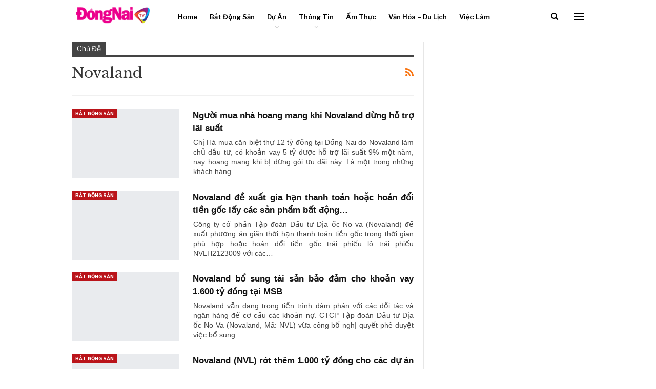

--- FILE ---
content_type: text/html; charset=utf-8
request_url: https://www.google.com/recaptcha/api2/aframe
body_size: 249
content:
<!DOCTYPE HTML><html><head><meta http-equiv="content-type" content="text/html; charset=UTF-8"></head><body><script nonce="-NgyQTsA2mpVNhEYdg4kTA">/** Anti-fraud and anti-abuse applications only. See google.com/recaptcha */ try{var clients={'sodar':'https://pagead2.googlesyndication.com/pagead/sodar?'};window.addEventListener("message",function(a){try{if(a.source===window.parent){var b=JSON.parse(a.data);var c=clients[b['id']];if(c){var d=document.createElement('img');d.src=c+b['params']+'&rc='+(localStorage.getItem("rc::a")?sessionStorage.getItem("rc::b"):"");window.document.body.appendChild(d);sessionStorage.setItem("rc::e",parseInt(sessionStorage.getItem("rc::e")||0)+1);localStorage.setItem("rc::h",'1769322605719');}}}catch(b){}});window.parent.postMessage("_grecaptcha_ready", "*");}catch(b){}</script></body></html>